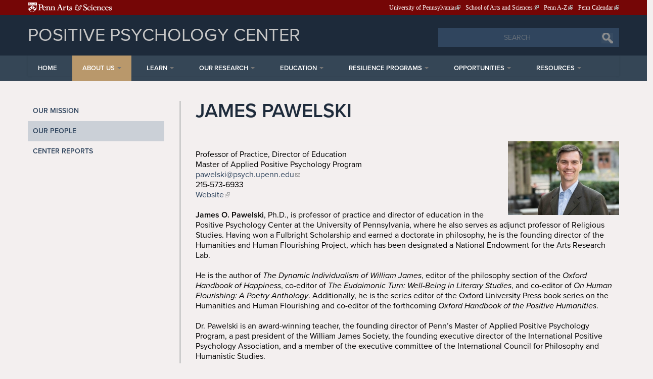

--- FILE ---
content_type: text/html; charset=utf-8
request_url: https://ppc.sas.upenn.edu/people/james-pawelski
body_size: 8700
content:
<!DOCTYPE html>
<html lang="en" dir="ltr"
  xmlns:content="http://purl.org/rss/1.0/modules/content/"
  xmlns:dc="http://purl.org/dc/terms/"
  xmlns:foaf="http://xmlns.com/foaf/0.1/"
  xmlns:og="http://ogp.me/ns#"
  xmlns:rdfs="http://www.w3.org/2000/01/rdf-schema#"
  xmlns:sioc="http://rdfs.org/sioc/ns#"
  xmlns:sioct="http://rdfs.org/sioc/types#"
  xmlns:skos="http://www.w3.org/2004/02/skos/core#"
  xmlns:xsd="http://www.w3.org/2001/XMLSchema#">
<head profile="http://www.w3.org/1999/xhtml/vocab">
  <meta http-equiv="X-UA-Compatible" content="IE=edge" />

  <meta charset="utf-8">
  <meta name="viewport" content="width=device-width, initial-scale=1.0">
  <meta http-equiv="Content-Type" content="text/html; charset=utf-8" />
<meta name="Generator" content="Drupal 7 (http://drupal.org)" />
<link rel="canonical" href="/people/james-pawelski" />
<link rel="shortlink" href="/node/66" />
<link rel="shortcut icon" href="https://ppc.sas.upenn.edu/sites/all/themes/custom/pospsych_bootstrap/favicon.ico" type="image/vnd.microsoft.icon" />
  <title>James  Pawelski | Positive Psychology Center</title>
  
  <script src="//use.typekit.net/saq3vwb.js"></script>
  <script>try{Typekit.load();}catch(e){}</script>

  <link type="text/css" rel="stylesheet" href="https://ppc.sas.upenn.edu/sites/default/files/css/css_lQaZfjVpwP_oGNqdtWCSpJT1EMqXdMiU84ekLLxQnc4.css" media="all" />
<link type="text/css" rel="stylesheet" href="https://ppc.sas.upenn.edu/sites/default/files/css/css_yd4BXtbYHig-Sa7_02lr4fowc1LkMGnEeqQNi4s6-zA.css" media="all" />
<link type="text/css" rel="stylesheet" href="https://ppc.sas.upenn.edu/sites/default/files/css/css_ICr6bAteX6mQj0scJAtoAoMJIdq0Ru3Wt3R4kF7PLwc.css" media="all" />
<link type="text/css" rel="stylesheet" href="https://ppc.sas.upenn.edu/sites/default/files/css/css_sB5zW-vYsGxxfVkU_m2cQ5Ey-eHeGt8RTNgtY3DyjrI.css" media="all" />
  <!-- HTML5 element support for IE6-8 -->
  <!--[if lt IE 9]>
    <script src="//html5shiv.googlecode.com/svn/trunk/html5.js"></script>
  <![endif]-->
  <script src="https://ppc.sas.upenn.edu/sites/default/files/js/js_XexEZhbTmj1BHeajKr2rPfyR8Y68f4rm0Nv3Vj5_dSI.js"></script>
<script src="https://ppc.sas.upenn.edu/sites/default/files/js/js_onbE0n0cQY6KTDQtHO_E27UBymFC-RuqypZZ6Zxez-o.js"></script>
<script src="https://ppc.sas.upenn.edu/sites/default/files/js/js_ZcW7GPj-lBTdq14HzozaLfWfYQFXoVKaLwt0BJOAoQw.js"></script>
<script src="https://ppc.sas.upenn.edu/sites/default/files/js/js_u9rJR7rBTAfoD0U43U6H2iv3NasWiBpV5zxpQeneDSg.js"></script>
<script>jQuery.extend(Drupal.settings, {"basePath":"\/","pathPrefix":"","setHasJsCookie":0,"ajaxPageState":{"theme":"pospsych_bootstrap","theme_token":"uGg_Mfw8CX8bTWFGzogYXz4Pr7Ktl2xxCr8ahZbatTY","js":{"sites\/all\/modules\/jquery_update\/replace\/jquery\/1.7\/jquery.min.js":1,"misc\/jquery-extend-3.4.0.js":1,"misc\/jquery-html-prefilter-3.5.0-backport.js":1,"misc\/jquery.once.js":1,"misc\/drupal.js":1,"misc\/form-single-submit.js":1,"sites\/all\/modules\/extlink\/extlink.js":1,"sites\/all\/themes\/bootstrap\/js\/bootstrap.min.js":1,"sites\/all\/themes\/custom\/pospsych_bootstrap\/js\/script.js":1},"css":{"modules\/system\/system.base.css":1,"sites\/all\/modules\/calendar\/css\/calendar_multiday.css":1,"sites\/all\/modules\/date\/date_api\/date.css":1,"sites\/all\/modules\/date\/date_popup\/themes\/datepicker.1.7.css":1,"sites\/all\/modules\/date\/date_repeat_field\/date_repeat_field.css":1,"modules\/field\/theme\/field.css":1,"sites\/all\/modules\/extlink\/extlink.css":1,"sites\/all\/modules\/views\/css\/views.css":1,"sites\/all\/modules\/ctools\/css\/ctools.css":1,"sites\/all\/modules\/panels\/css\/panels.css":1,"sites\/all\/modules\/node_embed\/plugins\/node_embed\/node_embed.css":1,"sites\/all\/themes\/bootstrap\/css\/bootstrap.css":1,"sites\/all\/themes\/custom\/pospsych_bootstrap\/css\/style.css":1,"sites\/all\/themes\/custom\/pospsych_bootstrap\/css\/mobile.css":1}},"extlink":{"extTarget":"_blank","extClass":"ext","extSubdomains":0,"extExclude":"","extInclude":"","extCssExclude":"","extCssExplicit":"","extAlert":0,"extAlertText":"This link will take you to an external web site.","mailtoClass":"mailto"},"urlIsAjaxTrusted":{"\/search\/node":true}});</script>

</head>
<body class="html not-front not-logged-in one-sidebar sidebar-first page-node page-node- page-node-66 node-type-profile" >
<!-- Google Tag Manager -->
<noscript><iframe src="//www.googletagmanager.com/ns.html?id=GTM-5KVKJMB" height="0" width="0" style="display:none;visibility:hidden"></iframe></noscript>
<script type="text/javascript">(function(w,d,s,l,i){w[l]=w[l]||[];w[l].push({'gtm.start':new Date().getTime(),event:'gtm.js'});var f=d.getElementsByTagName(s)[0];var j=d.createElement(s);var dl=l!='dataLayer'?'&l='+l:'';j.src='//www.googletagmanager.com/gtm.js?id='+i+dl;j.type='text/javascript';j.async=true;f.parentNode.insertBefore(j,f);})(window,document,'script','dataLayer','GTM-5KVKJMB');</script>
<!-- End Google Tag Manager -->
  <div id="skip-link">
    <a href="#main-content" class="element-invisible element-focusable">Skip to main content</a>
  </div>
    <div class="row-fluid banner-wrapper sas-top">
  <div id="sasheader" class="container visible-desktop"> <a target="_blank" href="http://www.sas.upenn.edu"><img 
    src="/sites/all/themes/custom/pospsych_bootstrap/images/pennsas-logo-light.png" alt="Penn Arts &amp; Sciences Logo" title="Penn Arts &amp; Sciences" /></a>
    <ul class="pull-right unstyled">
      <li class="first"><a href="http://www.upenn.edu">University of Pennsylvania</a></li>
      <li><a href="http://www.sas.upenn.edu/">School of Arts and Sciences</a></li>
      <li><a href="http://www.upenn.edu/penna-z/">Penn A-Z</a></li>
      <li><a href="http://www.upenn.edu/cgi-bin/calendar/calendar?school=9&view=longmonth">Penn Calendar</a></li>
    </ul>
  </div>
</div>

<div class="row-fluid banner-wrapper page-top">
<header role="banner" id="page-header" class="container visible-desktop">
        <div id="site-name" class="span6"> <a href="/">Positive Psychology Center</a> </div>
    <div class="pospsych-search-wrapper pull-right"><form class="search-form form-search pull-left content-search" action="/search/node" method="post" id="search-form" accept-charset="UTF-8"><div><div class="container-inline form-wrapper" id="edit-basic"><div class="input-append"><input onblur="if (this.value == &#039;&#039;) {this.value = &#039;SEARCH&#039;; this.style.textAlign=&#039;center&#039;; }" onfocus="if (this.value == &#039;SEARCH&#039;) {this.value = &#039;&#039;; this.style.textAlign=&#039;left&#039;; }" type="text" id="edit-keys" name="keys" value="SEARCH" size="40" maxlength="255" class="form-text" /><button type="submit" class="btn"><i class="icon-search"></i><span class="element-invisible">Search</span></button></div><button class="element-invisible btn btn-primary form-submit" id="edit-submit" name="op" value="Search" type="submit">Search</button>
</div><input type="hidden" name="form_build_id" value="form-Fsn7j42q6SE7FRhzfsLE8VbBgo1BdXD04TKNo1PvNfA" />
<input type="hidden" name="form_id" value="search_form" />
</div></form><div class="clearfix"></div></div>      </header> <!-- /#header -->
  </div>

<div class="row-fluid  nav-wrapper">

<header id="navbar" role="banner" class="navbar container">
  <div class="navbar-inner">
    <div class="container">
      <a class="brand hidden-desktop" href="/"><img 
    src="/sites/all/themes/custom/pospsych_bootstrap/images/brand-logo.png" alt="Penn Arts &amp; Sciences Logo" />Positive Psychology Center</a>
      <!-- .btn-navbar is used as the toggle for collapsed navbar content -->
      <a class="btn btn-navbar" data-toggle="collapse" data-target=".nav-collapse">
        <span class="icon-bar"></span>
        <span class="icon-bar"></span>
        <span class="icon-bar"></span>
      </a>

              <div class="nav-collapse collapse">
          <nav role="navigation">
                                                                              <div class="region region-navigation">
    <section id="block-menu-block-1" class="block block-menu-block clearfix">

      
  <div class="menu-block-wrapper menu-block-1 menu-name-main-menu parent-mlid-0 menu-level-1">
  <ul class="menu nav"><li class="first leaf menu-mlid-218"><a href="/">Home</a></li>
<li class="expanded active-trail menu-mlid-768 dropdown"><span title="" class="active-trail dropdown-toggle nolink" data-toggle="dropdown" data-target="#">About Us <span class="caret"></span></span><ul class="dropdown-menu"><li class="first leaf menu-mlid-494"><a href="/our-mission">Our Mission</a></li>
<li class="leaf has-children active-trail menu-mlid-524"><a href="/people" title="" class="active active-trail">Our People</a></li>
<li class="last leaf menu-mlid-645"><a href="/about/center-reports">Center Reports</a></li>
</ul></li>
<li class="expanded menu-mlid-774 dropdown"><span title="" class="dropdown-toggle nolink" data-toggle="dropdown" data-target="#">Learn <span class="caret"></span></span><ul class="dropdown-menu"><li class="first leaf menu-mlid-879"><a href="/learn-more/perma-theory-well-being-and-perma-workshops">PERMA Theory of Well-Being and PERMA Workshops</a></li>
<li class="leaf has-children menu-mlid-657"><a href="/learn-more/readings-and-videos">Readings and Videos</a></li>
<li class="leaf menu-mlid-958"><a href="/learn-more/measuring-well-being-nations">Measuring Well-Being of Nations</a></li>
<li class="leaf menu-mlid-662"><a href="/learn-more/press">Press</a></li>
<li class="leaf menu-mlid-721"><a href="https://www.authentichappiness.sas.upenn.edu/" title="">Authentic Happiness Website</a></li>
<li class="leaf menu-mlid-663"><a href="/learn-more/frequently-asked-questions">Frequently Asked Questions</a></li>
<li class="leaf menu-mlid-887"><a href="https://www.amazon.com/Hope-Circuit-Psychologists-Helplessness-Optimism-ebook/dp/B0746G2BHR/ref=sr_1_1?s=books&amp;ie=UTF8&amp;qid=1516464393&amp;sr=1-1&amp;keywords=the+hope+circuit" title="">Book: The Hope Circuit</a></li>
<li class="leaf menu-mlid-888"><a href="https://www.amazon.com/Flourish-Visionary-Understanding-Happiness-Well-being-ebook/dp/B0043RSK9O/ref=sr_1_1?s=books&amp;ie=UTF8&amp;qid=1427554757&amp;sr=1-1&amp;keywords=flourish+by+martin+seligman" title="">Book: Flourish</a></li>
<li class="leaf menu-mlid-891"><a href="https://www.amazon.com/Learned-Optimism-Change-Your-Mind-ebook/dp/B005DB6S7K/ref=sr_1_1?s=books&amp;ie=UTF8&amp;qid=1516750770&amp;sr=1-1&amp;keywords=learned+optimism+by+martin+seligman" title="">Book: Learned Optimism</a></li>
<li class="leaf menu-mlid-889"><a href="https://www.amazon.com/Grit-Passion-Perseverance-Angela-Duckworth-ebook/dp/B010MH9V3W?ie=UTF8&amp;qid=1462832602&amp;ref_=tmm_kin_swatch_0&amp;sr=1-1" title="">Book: Grit</a></li>
<li class="leaf menu-mlid-956"><a href="https://www.amazon.com/Character-Strengths-Virtues-Handbook-Classification-ebook/dp/B0054WFG4Y/ref=sr_1_1_twi_kin_2?s=books&amp;ie=UTF8&amp;qid=1536333247&amp;sr=1-1&amp;keywords=character+strengths+and+virtues+a+handbook+and+classification" title="">Book: Character Strengths &amp; Virtues</a></li>
<li class="leaf menu-mlid-890"><a href="https://www.amazon.com/Happy-Together-Science-Positive-Psychology-ebook/dp/B072DSYX86/ref=sr_1_1?ie=UTF8&amp;qid=1516463828&amp;sr=8-1&amp;keywords=happy+together+book" title="">Book: Happy Together</a></li>
<li class="leaf menu-mlid-892"><a href="https://www.amazon.com/Resilience-Factor-Finding-Strength-Overcoming-ebook/dp/B000FBJCQC/ref=sr_1_1?s=books&amp;ie=UTF8&amp;qid=1516750840&amp;sr=1-1&amp;keywords=resilience+factor" title="">Book: Resilience Factor</a></li>
<li class="last leaf menu-mlid-962"><a href="https://www.amazon.com/Coddling-American-Mind-Intentions-Generation-ebook/dp/B076NVFT5P/ref=sr_1_1?s=books&amp;ie=UTF8&amp;qid=1536682923&amp;sr=1-1&amp;keywords=the+coddling+of+the+american+mind%2C+greg+lukianoff+and+jonathan+haidt" title="">Book: Coddling of the American Mind</a></li>
</ul></li>
<li class="expanded menu-mlid-804 dropdown"><span title="" class="dropdown-toggle nolink" data-toggle="dropdown" data-target="#">Our Research <span class="caret"></span></span><ul class="dropdown-menu"><li class="first leaf menu-mlid-963"><a href="https://www.humanitiesandhumanflourishing.org/" title="">Humanities and Human Flourishing</a></li>
<li class="leaf menu-mlid-725"><a href="http://www.wwbp.org/" title="">World Well Being Project</a></li>
<li class="leaf menu-mlid-964"><a href="https://myprimals.com/" title="">Primal World Beliefs</a></li>
<li class="leaf menu-mlid-1037"><a href="https://sexual-wellbeing.org/" title="">Human Sexuality &amp; Well-Being</a></li>
<li class="leaf menu-mlid-727"><a href="http://imagination-institute.org/" title="">Imagination Institute</a></li>
<li class="leaf menu-mlid-722"><a href="https://angeladuckworth.com/" title="">Grit and Self Control</a></li>
<li class="leaf menu-mlid-723"><a href="http://positivehealthresearch.org/" title="">Positive Health</a></li>
<li class="leaf menu-mlid-726"><a href="http://www.prospectivepsych.org/" title="">Prospective Psychology</a></li>
<li class="leaf menu-mlid-724"><a href="http://www.posneuroscience.org/" title="">Positive Neuroscience</a></li>
<li class="leaf menu-mlid-863"><a href="http://www.varietiescorpus.com/" title="">Transcendence Research</a></li>
<li class="leaf menu-mlid-671"><a href="/research/resilience-children">Resilience in Children</a></li>
<li class="leaf menu-mlid-672"><a href="/research/resilience-college-students">Resilience in College Students</a></li>
<li class="leaf menu-mlid-665"><a href="/research/positive-psychology-research">Positive Psychology Research</a></li>
<li class="leaf menu-mlid-666"><a href="/research/attributional-style-adults">Attributional Style in Adults</a></li>
<li class="leaf menu-mlid-667"><a href="/research/attributional-style-children">Attributional Style in Children</a></li>
<li class="leaf menu-mlid-670"><a href="/research/learned-helplessness">Learned Helplessness</a></li>
<li class="leaf menu-mlid-669"><a href="/research/effectiveness-treatments">Effectiveness of Treatments</a></li>
<li class="last leaf menu-mlid-668"><a href="/research/cave-technique">CAVE Technique</a></li>
</ul></li>
<li class="expanded menu-mlid-805 dropdown"><span title="" class="dropdown-toggle nolink" data-toggle="dropdown" data-target="#">Education <span class="caret"></span></span><ul class="dropdown-menu"><li class="first leaf menu-mlid-729"><a href="https://www.lps.upenn.edu/degree-programs/mapp" title="">Penn Master of Applied Positive Psychology</a></li>
<li class="leaf menu-mlid-959"><a href="https://lpsonline.sas.upenn.edu/academics/certificates/applied-positive-psychology" title="">Penn Certificate in Applied Positive Psychology (Online)</a></li>
<li class="leaf menu-mlid-960"><a href="https://www.coursera.org/specializations/positivepsychology" title="">Coursera Foundations of Positive Psychology Specialization (Online)</a></li>
<li class="leaf menu-mlid-961"><a href="https://www.pennmedicine.org/for-patients-and-visitors/find-a-program-or-service/mindfulness#" title="">Penn Program for Mindfulness</a></li>
<li class="last leaf menu-mlid-740"><a href="/educational-programs/faculty-universities">Faculty at Universities</a></li>
</ul></li>
<li class="expanded menu-mlid-807 dropdown"><span title="" class="dropdown-toggle nolink" data-toggle="dropdown" data-target="#">Resilience Programs <span class="caret"></span></span><ul class="dropdown-menu"><li class="first leaf menu-mlid-781"><a href="/services/penn-resilience-training">Penn Resilience Program and PERMA Workshops</a></li>
<li class="leaf menu-mlid-865"><a href="/resilience-programs/resilience-skill-set">Resilience Skill Set</a></li>
<li class="leaf menu-mlid-866"><a href="/resilience-programs/resilience-services">Resilience Services</a></li>
<li class="leaf has-children menu-mlid-867"><a href="/resilience-programs/resilience-clients">Resilience Clients</a></li>
<li class="leaf menu-mlid-878"><a href="/resilience-programs/resilience-research">Resilience Research</a></li>
<li class="leaf menu-mlid-1036"><a href="/resilience-programs/resilience-client-testimonials">Resilience Client Testimonials</a></li>
<li class="last leaf menu-mlid-868"><a href="/resilience-programs/contact-us">Contact Us</a></li>
</ul></li>
<li class="expanded menu-mlid-771 dropdown"><span title="" class="dropdown-toggle nolink" data-toggle="dropdown" data-target="#">Opportunities <span class="caret"></span></span><ul class="dropdown-menu"><li class="first leaf menu-mlid-862"><a href="https://www.coursera.org/specializations/positivepsychology/" title="">Online Positive Psychology Course</a></li>
<li class="leaf menu-mlid-649"><a href="/opportunities/conferences">Conferences</a></li>
<li class="leaf menu-mlid-772"><a href="/opportunities/conference-archives">Conference Archives</a></li>
<li class="leaf menu-mlid-741"><a href="http://www.ppresearch.sas.upenn.edu/" title="">Participate in Research</a></li>
<li class="last leaf menu-mlid-732"><a href="/opportunities/research-assistant-application">Research Assistant Application</a></li>
</ul></li>
<li class="last expanded menu-mlid-773 dropdown"><span title="" class="dropdown-toggle nolink" data-toggle="dropdown" data-target="#">Resources <span class="caret"></span></span><ul class="dropdown-menu"><li class="first leaf menu-mlid-969"><a href="https://ppc.sas.upenn.edu/resources/wellness-resources" title="">Wellness Resources</a></li>
<li class="leaf menu-mlid-646"><a href="/resources/therapy">Therapy</a></li>
<li class="leaf menu-mlid-739"><a href="/services/speech-request">Speech Request</a></li>
<li class="leaf menu-mlid-783"><a href="/services/interview-request">Interview Request</a></li>
<li class="leaf menu-mlid-650"><a href="/services/optimism-assessment">Optimism Assessment</a></li>
<li class="leaf menu-mlid-970"><a href="https://worlddatabaseofhappiness.eur.nl/" title="">World Database of Happiness</a></li>
<li class="leaf menu-mlid-730"><a href="http://positivepsychologyprogram.com/positive-psychology-researchers/" title="">Researcher Database</a></li>
<li class="leaf menu-mlid-648"><a href="/resources/course-syllabi-teachers">Course Syllabi for Teachers</a></li>
<li class="leaf has-children menu-mlid-785"><a href="/resources/questionnaires-researchers">Questionnaires for Researchers</a></li>
<li class="leaf menu-mlid-647"><a href="/resources/scholar-directory">Scholar Directory</a></li>
<li class="leaf menu-mlid-776"><a href="/educational-programs/faculty-universities" title="">Faculty at Universities</a></li>
<li class="leaf menu-mlid-885"><a href="https://ppc.sas.upenn.edu/resources/good-links" title="">Positive Psychology Associations</a></li>
<li class="leaf menu-mlid-886"><a href="https://www.pennmedicine.org/for-patients-and-visitors/find-a-program-or-service/mindfulness#" title="">Penn Program for Mindfulness</a></li>
<li class="leaf menu-mlid-777"><a href="/opportunities/conference-archives" title="">Conference Archives</a></li>
<li class="leaf menu-mlid-893"><a href="https://www.wellnessatpenn.com/" title="">Wellness at Penn</a></li>
<li class="last leaf menu-mlid-675"><a href="/resources/good-links">Good Links</a></li>
</ul></li>
</ul></div>
  
</section> <!-- /.block -->
  </div>
                      </nav>
        <div class="navbar-search hidden-desktop"><form class="search-form form-search pull-left content-search" action="/search/node" method="post" id="search-form" accept-charset="UTF-8"><div><div class="container-inline form-wrapper" id="edit-basic"><div class="input-append"><input onblur="if (this.value == &#039;&#039;) {this.value = &#039;SEARCH&#039;; this.style.textAlign=&#039;center&#039;; }" onfocus="if (this.value == &#039;SEARCH&#039;) {this.value = &#039;&#039;; this.style.textAlign=&#039;left&#039;; }" type="text" id="edit-keys" name="keys" value="SEARCH" size="40" maxlength="255" class="form-text" /><button type="submit" class="btn"><i class="icon-search"></i><span class="element-invisible">Search</span></button></div><button class="element-invisible btn btn-primary form-submit" id="edit-submit" name="op" value="Search" type="submit">Search</button>
</div><input type="hidden" name="form_build_id" value="form-Fsn7j42q6SE7FRhzfsLE8VbBgo1BdXD04TKNo1PvNfA" />
<input type="hidden" name="form_id" value="search_form" />
</div></form><div class="clearfix"></div></div>        </div>
          </div>
  </div>
</header>

</div>

<div class="row-fluid">
<div class="main-container container">

          <aside class="span3" role="complementary">
          <div class="region region-sidebar-first">
    <section id="block-menu-block-2" class="block block-menu-block clearfix">

      
  <div class="menu-block-wrapper menu-block-2 menu-name-main-menu parent-mlid-0 menu-level-2">
  <ul class="menu nav"><li class="first leaf menu-mlid-494"><a href="/our-mission">Our Mission</a></li>
<li class="expanded active-trail menu-mlid-524"><a href="/people" title="" class="active active-trail">Our People</a></li>
<li class="last leaf menu-mlid-645"><a href="/about/center-reports">Center Reports</a></li>
</ul></div>
  
</section> <!-- /.block -->
  </div>
      </aside>  <!-- /#sidebar-first -->
      

    <section class="span9">  
            <a id="main-content"></a>
                    <h1 class="page-header">James  Pawelski</h1>
                                                        
<article id="node-66" class="node node-profile node-sticky clearfix" about="/people/james-pawelski" typeof="sioc:Item foaf:Document">


  <header>
            <span property="dc:title" content="James  Pawelski" class="rdf-meta element-hidden"></span>
      </header>

  <div class="field field-name-field-image field-type-image field-label-hidden"><div class="field-items"><div class="field-item even"><img typeof="foaf:Image" src="https://ppc.sas.upenn.edu/sites/default/files/styles/medium/public/pawelski2018.jpg?itok=kJ1vqgBC" width="220" height="146" alt="" /></div></div></div><div class="field field-name-field-official-title field-type-text field-label-hidden"><div class="field-items"><div class="field-item even">Professor of Practice, Director of Education</div></div></div><div class="field field-name-field-additional-titles field-type-text field-label-hidden"><div class="field-items"><div class="field-item even">Master of Applied Positive Psychology Program</div></div></div><div class="field field-name-field-email field-type-email field-label-hidden"><div class="field-items"><div class="field-item even"><a href="mailto:pawelski@psych.upenn.edu">pawelski@psych.upenn.edu</a></div></div></div><div class="field field-name-field-phone field-type-text field-label-hidden"><div class="field-items"><div class="field-item even">215-573-6933</div></div></div><div class="field field-name-field-website field-type-link-field field-label-hidden"><div class="field-items"><div class="field-item even"><a href="http://jamespawelski.com/">Website</a></div></div></div><div class="field field-name-body field-type-text-with-summary field-label-hidden"><div class="field-items"><div class="field-item even" property="content:encoded"><p><strong>James O. Pawelski</strong>, Ph.D., is professor of practice and director of education in the Positive Psychology Center at the University of Pennsylvania, where he also serves as adjunct professor of Religious Studies. Having won a Fulbright Scholarship and earned a doctorate in philosophy, he is the founding director of the Humanities and Human Flourishing Project, which has been designated a National Endowment for the Arts Research Lab. <br /><br />He is the author of <em>The Dynamic Individualism of William James</em>, editor of the philosophy section of the <em>Oxford Handbook of Happiness</em>, co-editor of <em>The Eudaimonic Turn: Well-Being in Literary Studies</em>, and co-editor of <em>On Human Flourishing: A Poetry Anthology</em>. Additionally, he is the series editor of the Oxford University Press book series on the Humanities and Human Flourishing and co-editor of the forthcoming <em>Oxford Handbook of the Positive Humanities</em>. <br /><br />Dr. Pawelski is an award-winning teacher, the founding director of Penn’s Master of Applied Positive Psychology Program, a past president of the William James Society, the founding executive director of the International Positive Psychology Association, and a member of the executive committee of the International Council for Philosophy and Humanistic Studies. <br /><br />An international keynote speaker who has given talks in more than 20 countries on six continents, he is the recipient of a Practice Excellence Award from the Ministry of Education of the People’s Republic of China and the Humanitarian Innovation Award for the Humanities, Arts, and Culture from the Humanities Innovation Forum at the United Nations. <br /><br />He is co-author (with his wife Suzann Pileggi Pawelski) of Happy Together: Using the Science of Positive Psychology to Build Love That Lasts, is frequently featured in major U.S. and international media, including the New York Times, U.S. News and World Report, Time, the Philadelphia Inquirer, the Chronicle of Higher Education, People’s Daily (China), El Norte (Mexico), and Perfil (Argentina), and has appeared on The Today Show, Univision, Globo, TVOntario, and Radio Times.<br /><br /><br /><a href="https://www.humanitiesandhumanflourishing.org/">Humanities and Human Flourishing Website</a><br /><br /><a href="https://www.lps.upenn.edu/degree-programs/mapp">Master of Applied Positive Psychology Program</a><br /><br /><a href="https://jamespawelski.com/">James Pawelski Website</a><br /><br /><a href="https://www.amazon.com/Happy-Together-Science-Positive-Psychology/dp/0143130595/ref=sr_1_3?dchild=1&amp;keywords=happy+together+book&amp;qid=1608339542&amp;sr=8-3">Book: Happy Together: Using the Science of Positive Psychology to Build Love that Lasts</a><br /><br /><a href="https://www.amazon.com/Dynamic-Individualism-William-James-ebook/dp/B003HGH2KU/ref=sr_1_3?dchild=1&amp;keywords=james+pawelski+books&amp;qid=1608387365&amp;sr=8-3%20">Book: The Dynamic Individualism of William James</a><br /><br /><a href="https://www.amazon.com/Eudaimonic-Turn-Well-Being-Literary-Studies-ebook-dp-B00A74E05K/dp/B00A74E05K/ref=mt_other?_encoding=UTF8&amp;me=&amp;qid=1608391221">Book: The Eudaimonic Turn: Well-Being in Literary Studies</a><br /><br /><a href="https://www.amazon.com/Human-Flourishing-Poetry-Anthology-ebook-dp-B016R259FA/dp/B016R259FA/ref=mt_other?_encoding=UTF8&amp;me=&amp;qid=1608391326">Book: On Human Flourishing: A Poetry Anthology</a><br /><br /><a href="https://www.ippanetwork.org/2020/04/21/pvcwc/?fbclid=IwAR2lJ1d_YnTXwgoEmONqV3GuXABhRx958a5qHewnGytF4N6AWiUBAiY3zJA">Interview with Larry King: Coping with COVID</a><br /><br /><a href="https://www.workandlifepodcast.com/blog/pawelski-happy-together">Work and Life Podcast: Happy Together</a><br /><br /></p>
</div></div></div>
      <footer>
                </footer>
  
  
</article> <!-- /.node -->
    </section>

    
  </div>
</div>
</div>

<div class="row-fluid footer-wrapper">
  <footer class="footer container">
    <section id="footer-copyright"> 
      <div id="copyright" class="span6">
        <p>&copy; 2026 The Trustees of the University of Pennsylvania</p>
      </div>
    </section>
    <div class="offset3 span2">
      <ul class="social-links unstyled clearfix">
        <li class="facebook"> <a href="http://www.facebook.com/upennppc">Facebook</a> </li>
        <li class="twitter"> <a href="https://twitter.com/PennPosPsychCtr">Twitter</a> </li>
      </ul>
    </div>
      <div class="region region-footer">
    <section id="block-simplesamlphp-auth-0" class="block block-simplesamlphp-auth clearfix">

      
  <p><a href="/saml_login">Penn WebLogin</a></p>  
</section> <!-- /.block -->
  </div>
  </footer>
</div>
    <script type="text/javascript">
  var $ = jQuery.noConflict();
  $(document).ready(function() { 
      $('#myCarousel').carousel({ interval: 5000 });
      $('#other-question-wrapper').hide();
  });

</script>
</body>
</html>
